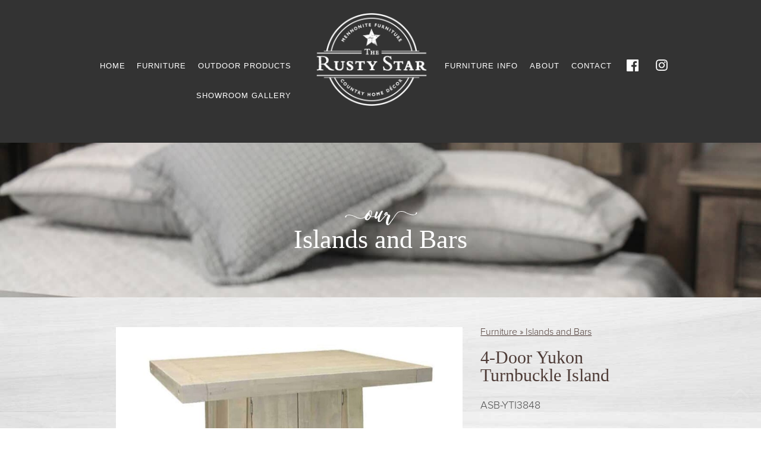

--- FILE ---
content_type: text/html; charset=UTF-8
request_url: https://therustystar.ca/product/4-door-yukon-island/
body_size: 9846
content:
<!DOCTYPE html>
<html lang="en-CA" class="no-js">
<head>
	<meta charset="UTF-8">
	<meta name="viewport" content="width=device-width, initial-scale=1.0">

	<title>4-Door Yukon Turnbuckle Island - The Rusty Star</title>

	<script src="https://use.typekit.net/xvx7arr.js"></script>
	<script>try{Typekit.load({ async: true });}catch(e){}</script>

	<!--[if lt IE 9]>
	<script src="https://therustystar.ca/wp-content/themes/inno/js/html5.js"></script>
	<![endif]-->
<!--    <script src="https://cdnjs.cloudflare.com/ajax/libs/jquery.isotope/3.0.6/isotope.pkgd.js"></script>-->
<!--    <script src="https://unpkg.com/infinite-scroll@3/dist/infinite-scroll.pkgd.min.js"></script>-->


    <!--[if gte IE 9]>
	<style type="text/css">
		.gradient { filter: none; }
	</style>
	<![endif]-->

	<link rel="apple-touch-icon" sizes="57x57" href="/apple-touch-icon-57x57.png">
	<link rel="apple-touch-icon" sizes="60x60" href="/apple-touch-icon-60x60.png">
	<link rel="apple-touch-icon" sizes="72x72" href="/apple-touch-icon-72x72.png">
	<link rel="apple-touch-icon" sizes="76x76" href="/apple-touch-icon-76x76.png">
	<link rel="apple-touch-icon" sizes="114x114" href="/apple-touch-icon-114x114.png">
	<link rel="apple-touch-icon" sizes="120x120" href="/apple-touch-icon-120x120.png">
	<link rel="apple-touch-icon" sizes="144x144" href="/apple-touch-icon-144x144.png">
	<link rel="apple-touch-icon" sizes="152x152" href="/apple-touch-icon-152x152.png">
	<link rel="apple-touch-icon" sizes="180x180" href="/apple-touch-icon-180x180.png">
	<link rel="icon" type="image/png" href="https://therustystar.ca/wp-content/themes/inno/images/2019/star-favicon.png" sizes="32x32">
	<link rel="icon" type="image/png" href="./android-chrome-192x192.png" sizes="192x192">
	<link rel="icon" type="image/png" href="https://therustystar.ca/wp-content/themes/inno/images/2019/star-favicon.png" sizes="96x96">
	<link rel="icon" type="image/png" href="https://therustystar.ca/wp-content/themes/inno/images/2019/star-favicon.png" sizes="16x16">
	<link rel="manifest" href="/manifest.json">
	<link rel="mask-icon" href="/safari-pinned-tab.svg" color="#5bbad5">
	<meta name="msapplication-TileColor" content="#da532c">
	<meta name="msapplication-TileImage" content="/mstile-144x144.png">
	<meta name="theme-color" content="#ffffff">

	<link rel="stylesheet" href="https://therustystar.ca/wp-content/themes/inno/style.css">

	
	<meta name='robots' content='index, follow, max-image-preview:large, max-snippet:-1, max-video-preview:-1' />

	<!-- This site is optimized with the Yoast SEO plugin v22.7 - https://yoast.com/wordpress/plugins/seo/ -->
	<link rel="canonical" href="https://therustystar.ca/product/4-door-yukon-island/" />
	<meta property="og:locale" content="en_US" />
	<meta property="og:type" content="article" />
	<meta property="og:title" content="4-Door Yukon Turnbuckle Island - The Rusty Star" />
	<meta property="og:url" content="https://therustystar.ca/product/4-door-yukon-island/" />
	<meta property="og:site_name" content="The Rusty Star" />
	<meta property="article:publisher" content="https://www.facebook.com/TheRustyStar/" />
	<meta property="article:modified_time" content="2024-04-12T15:23:23+00:00" />
	<meta name="twitter:card" content="summary_large_image" />
	<script type="application/ld+json" class="yoast-schema-graph">{"@context":"https://schema.org","@graph":[{"@type":"WebPage","@id":"https://therustystar.ca/product/4-door-yukon-island/","url":"https://therustystar.ca/product/4-door-yukon-island/","name":"4-Door Yukon Turnbuckle Island - The Rusty Star","isPartOf":{"@id":"https://therustystar.ca/#website"},"datePublished":"2024-04-12T15:18:12+00:00","dateModified":"2024-04-12T15:23:23+00:00","breadcrumb":{"@id":"https://therustystar.ca/product/4-door-yukon-island/#breadcrumb"},"inLanguage":"en-CA","potentialAction":[{"@type":"ReadAction","target":["https://therustystar.ca/product/4-door-yukon-island/"]}]},{"@type":"BreadcrumbList","@id":"https://therustystar.ca/product/4-door-yukon-island/#breadcrumb","itemListElement":[{"@type":"ListItem","position":1,"name":"Home","item":"https://therustystar.ca/"},{"@type":"ListItem","position":2,"name":"Products","item":"https://therustystar.ca/product/"},{"@type":"ListItem","position":3,"name":"4-Door Yukon Turnbuckle Island"}]},{"@type":"WebSite","@id":"https://therustystar.ca/#website","url":"https://therustystar.ca/","name":"The Rusty Star","description":"","publisher":{"@id":"https://therustystar.ca/#organization"},"potentialAction":[{"@type":"SearchAction","target":{"@type":"EntryPoint","urlTemplate":"https://therustystar.ca/?s={search_term_string}"},"query-input":"required name=search_term_string"}],"inLanguage":"en-CA"},{"@type":"Organization","@id":"https://therustystar.ca/#organization","name":"The Rusty Star","url":"https://therustystar.ca/","logo":{"@type":"ImageObject","inLanguage":"en-CA","@id":"https://therustystar.ca/#/schema/logo/image/","url":"https://therustystar.ca/wp-content/uploads/2015/10/logo-w-text-2x.png","contentUrl":"https://therustystar.ca/wp-content/uploads/2015/10/logo-w-text-2x.png","width":310,"height":466,"caption":"The Rusty Star"},"image":{"@id":"https://therustystar.ca/#/schema/logo/image/"},"sameAs":["https://www.facebook.com/TheRustyStar/"]}]}</script>
	<!-- / Yoast SEO plugin. -->


<script type="text/javascript">
/* <![CDATA[ */
window._wpemojiSettings = {"baseUrl":"https:\/\/s.w.org\/images\/core\/emoji\/15.0.3\/72x72\/","ext":".png","svgUrl":"https:\/\/s.w.org\/images\/core\/emoji\/15.0.3\/svg\/","svgExt":".svg","source":{"concatemoji":"https:\/\/therustystar.ca\/wp-includes\/js\/wp-emoji-release.min.js?ver=136d66a0d5db982b618cbdd32d7e7eaf"}};
/*! This file is auto-generated */
!function(i,n){var o,s,e;function c(e){try{var t={supportTests:e,timestamp:(new Date).valueOf()};sessionStorage.setItem(o,JSON.stringify(t))}catch(e){}}function p(e,t,n){e.clearRect(0,0,e.canvas.width,e.canvas.height),e.fillText(t,0,0);var t=new Uint32Array(e.getImageData(0,0,e.canvas.width,e.canvas.height).data),r=(e.clearRect(0,0,e.canvas.width,e.canvas.height),e.fillText(n,0,0),new Uint32Array(e.getImageData(0,0,e.canvas.width,e.canvas.height).data));return t.every(function(e,t){return e===r[t]})}function u(e,t,n){switch(t){case"flag":return n(e,"\ud83c\udff3\ufe0f\u200d\u26a7\ufe0f","\ud83c\udff3\ufe0f\u200b\u26a7\ufe0f")?!1:!n(e,"\ud83c\uddfa\ud83c\uddf3","\ud83c\uddfa\u200b\ud83c\uddf3")&&!n(e,"\ud83c\udff4\udb40\udc67\udb40\udc62\udb40\udc65\udb40\udc6e\udb40\udc67\udb40\udc7f","\ud83c\udff4\u200b\udb40\udc67\u200b\udb40\udc62\u200b\udb40\udc65\u200b\udb40\udc6e\u200b\udb40\udc67\u200b\udb40\udc7f");case"emoji":return!n(e,"\ud83d\udc26\u200d\u2b1b","\ud83d\udc26\u200b\u2b1b")}return!1}function f(e,t,n){var r="undefined"!=typeof WorkerGlobalScope&&self instanceof WorkerGlobalScope?new OffscreenCanvas(300,150):i.createElement("canvas"),a=r.getContext("2d",{willReadFrequently:!0}),o=(a.textBaseline="top",a.font="600 32px Arial",{});return e.forEach(function(e){o[e]=t(a,e,n)}),o}function t(e){var t=i.createElement("script");t.src=e,t.defer=!0,i.head.appendChild(t)}"undefined"!=typeof Promise&&(o="wpEmojiSettingsSupports",s=["flag","emoji"],n.supports={everything:!0,everythingExceptFlag:!0},e=new Promise(function(e){i.addEventListener("DOMContentLoaded",e,{once:!0})}),new Promise(function(t){var n=function(){try{var e=JSON.parse(sessionStorage.getItem(o));if("object"==typeof e&&"number"==typeof e.timestamp&&(new Date).valueOf()<e.timestamp+604800&&"object"==typeof e.supportTests)return e.supportTests}catch(e){}return null}();if(!n){if("undefined"!=typeof Worker&&"undefined"!=typeof OffscreenCanvas&&"undefined"!=typeof URL&&URL.createObjectURL&&"undefined"!=typeof Blob)try{var e="postMessage("+f.toString()+"("+[JSON.stringify(s),u.toString(),p.toString()].join(",")+"));",r=new Blob([e],{type:"text/javascript"}),a=new Worker(URL.createObjectURL(r),{name:"wpTestEmojiSupports"});return void(a.onmessage=function(e){c(n=e.data),a.terminate(),t(n)})}catch(e){}c(n=f(s,u,p))}t(n)}).then(function(e){for(var t in e)n.supports[t]=e[t],n.supports.everything=n.supports.everything&&n.supports[t],"flag"!==t&&(n.supports.everythingExceptFlag=n.supports.everythingExceptFlag&&n.supports[t]);n.supports.everythingExceptFlag=n.supports.everythingExceptFlag&&!n.supports.flag,n.DOMReady=!1,n.readyCallback=function(){n.DOMReady=!0}}).then(function(){return e}).then(function(){var e;n.supports.everything||(n.readyCallback(),(e=n.source||{}).concatemoji?t(e.concatemoji):e.wpemoji&&e.twemoji&&(t(e.twemoji),t(e.wpemoji)))}))}((window,document),window._wpemojiSettings);
/* ]]> */
</script>
<style id='wp-emoji-styles-inline-css' type='text/css'>

	img.wp-smiley, img.emoji {
		display: inline !important;
		border: none !important;
		box-shadow: none !important;
		height: 1em !important;
		width: 1em !important;
		margin: 0 0.07em !important;
		vertical-align: -0.1em !important;
		background: none !important;
		padding: 0 !important;
	}
</style>
<link rel='stylesheet' id='wp-block-library-css' href='https://therustystar.ca/wp-includes/css/dist/block-library/style.min.css?ver=136d66a0d5db982b618cbdd32d7e7eaf' type='text/css' media='all' />
<style id='classic-theme-styles-inline-css' type='text/css'>
/*! This file is auto-generated */
.wp-block-button__link{color:#fff;background-color:#32373c;border-radius:9999px;box-shadow:none;text-decoration:none;padding:calc(.667em + 2px) calc(1.333em + 2px);font-size:1.125em}.wp-block-file__button{background:#32373c;color:#fff;text-decoration:none}
</style>
<style id='global-styles-inline-css' type='text/css'>
body{--wp--preset--color--black: #000000;--wp--preset--color--cyan-bluish-gray: #abb8c3;--wp--preset--color--white: #ffffff;--wp--preset--color--pale-pink: #f78da7;--wp--preset--color--vivid-red: #cf2e2e;--wp--preset--color--luminous-vivid-orange: #ff6900;--wp--preset--color--luminous-vivid-amber: #fcb900;--wp--preset--color--light-green-cyan: #7bdcb5;--wp--preset--color--vivid-green-cyan: #00d084;--wp--preset--color--pale-cyan-blue: #8ed1fc;--wp--preset--color--vivid-cyan-blue: #0693e3;--wp--preset--color--vivid-purple: #9b51e0;--wp--preset--gradient--vivid-cyan-blue-to-vivid-purple: linear-gradient(135deg,rgba(6,147,227,1) 0%,rgb(155,81,224) 100%);--wp--preset--gradient--light-green-cyan-to-vivid-green-cyan: linear-gradient(135deg,rgb(122,220,180) 0%,rgb(0,208,130) 100%);--wp--preset--gradient--luminous-vivid-amber-to-luminous-vivid-orange: linear-gradient(135deg,rgba(252,185,0,1) 0%,rgba(255,105,0,1) 100%);--wp--preset--gradient--luminous-vivid-orange-to-vivid-red: linear-gradient(135deg,rgba(255,105,0,1) 0%,rgb(207,46,46) 100%);--wp--preset--gradient--very-light-gray-to-cyan-bluish-gray: linear-gradient(135deg,rgb(238,238,238) 0%,rgb(169,184,195) 100%);--wp--preset--gradient--cool-to-warm-spectrum: linear-gradient(135deg,rgb(74,234,220) 0%,rgb(151,120,209) 20%,rgb(207,42,186) 40%,rgb(238,44,130) 60%,rgb(251,105,98) 80%,rgb(254,248,76) 100%);--wp--preset--gradient--blush-light-purple: linear-gradient(135deg,rgb(255,206,236) 0%,rgb(152,150,240) 100%);--wp--preset--gradient--blush-bordeaux: linear-gradient(135deg,rgb(254,205,165) 0%,rgb(254,45,45) 50%,rgb(107,0,62) 100%);--wp--preset--gradient--luminous-dusk: linear-gradient(135deg,rgb(255,203,112) 0%,rgb(199,81,192) 50%,rgb(65,88,208) 100%);--wp--preset--gradient--pale-ocean: linear-gradient(135deg,rgb(255,245,203) 0%,rgb(182,227,212) 50%,rgb(51,167,181) 100%);--wp--preset--gradient--electric-grass: linear-gradient(135deg,rgb(202,248,128) 0%,rgb(113,206,126) 100%);--wp--preset--gradient--midnight: linear-gradient(135deg,rgb(2,3,129) 0%,rgb(40,116,252) 100%);--wp--preset--font-size--small: 13px;--wp--preset--font-size--medium: 20px;--wp--preset--font-size--large: 36px;--wp--preset--font-size--x-large: 42px;--wp--preset--spacing--20: 0.44rem;--wp--preset--spacing--30: 0.67rem;--wp--preset--spacing--40: 1rem;--wp--preset--spacing--50: 1.5rem;--wp--preset--spacing--60: 2.25rem;--wp--preset--spacing--70: 3.38rem;--wp--preset--spacing--80: 5.06rem;--wp--preset--shadow--natural: 6px 6px 9px rgba(0, 0, 0, 0.2);--wp--preset--shadow--deep: 12px 12px 50px rgba(0, 0, 0, 0.4);--wp--preset--shadow--sharp: 6px 6px 0px rgba(0, 0, 0, 0.2);--wp--preset--shadow--outlined: 6px 6px 0px -3px rgba(255, 255, 255, 1), 6px 6px rgba(0, 0, 0, 1);--wp--preset--shadow--crisp: 6px 6px 0px rgba(0, 0, 0, 1);}:where(.is-layout-flex){gap: 0.5em;}:where(.is-layout-grid){gap: 0.5em;}body .is-layout-flex{display: flex;}body .is-layout-flex{flex-wrap: wrap;align-items: center;}body .is-layout-flex > *{margin: 0;}body .is-layout-grid{display: grid;}body .is-layout-grid > *{margin: 0;}:where(.wp-block-columns.is-layout-flex){gap: 2em;}:where(.wp-block-columns.is-layout-grid){gap: 2em;}:where(.wp-block-post-template.is-layout-flex){gap: 1.25em;}:where(.wp-block-post-template.is-layout-grid){gap: 1.25em;}.has-black-color{color: var(--wp--preset--color--black) !important;}.has-cyan-bluish-gray-color{color: var(--wp--preset--color--cyan-bluish-gray) !important;}.has-white-color{color: var(--wp--preset--color--white) !important;}.has-pale-pink-color{color: var(--wp--preset--color--pale-pink) !important;}.has-vivid-red-color{color: var(--wp--preset--color--vivid-red) !important;}.has-luminous-vivid-orange-color{color: var(--wp--preset--color--luminous-vivid-orange) !important;}.has-luminous-vivid-amber-color{color: var(--wp--preset--color--luminous-vivid-amber) !important;}.has-light-green-cyan-color{color: var(--wp--preset--color--light-green-cyan) !important;}.has-vivid-green-cyan-color{color: var(--wp--preset--color--vivid-green-cyan) !important;}.has-pale-cyan-blue-color{color: var(--wp--preset--color--pale-cyan-blue) !important;}.has-vivid-cyan-blue-color{color: var(--wp--preset--color--vivid-cyan-blue) !important;}.has-vivid-purple-color{color: var(--wp--preset--color--vivid-purple) !important;}.has-black-background-color{background-color: var(--wp--preset--color--black) !important;}.has-cyan-bluish-gray-background-color{background-color: var(--wp--preset--color--cyan-bluish-gray) !important;}.has-white-background-color{background-color: var(--wp--preset--color--white) !important;}.has-pale-pink-background-color{background-color: var(--wp--preset--color--pale-pink) !important;}.has-vivid-red-background-color{background-color: var(--wp--preset--color--vivid-red) !important;}.has-luminous-vivid-orange-background-color{background-color: var(--wp--preset--color--luminous-vivid-orange) !important;}.has-luminous-vivid-amber-background-color{background-color: var(--wp--preset--color--luminous-vivid-amber) !important;}.has-light-green-cyan-background-color{background-color: var(--wp--preset--color--light-green-cyan) !important;}.has-vivid-green-cyan-background-color{background-color: var(--wp--preset--color--vivid-green-cyan) !important;}.has-pale-cyan-blue-background-color{background-color: var(--wp--preset--color--pale-cyan-blue) !important;}.has-vivid-cyan-blue-background-color{background-color: var(--wp--preset--color--vivid-cyan-blue) !important;}.has-vivid-purple-background-color{background-color: var(--wp--preset--color--vivid-purple) !important;}.has-black-border-color{border-color: var(--wp--preset--color--black) !important;}.has-cyan-bluish-gray-border-color{border-color: var(--wp--preset--color--cyan-bluish-gray) !important;}.has-white-border-color{border-color: var(--wp--preset--color--white) !important;}.has-pale-pink-border-color{border-color: var(--wp--preset--color--pale-pink) !important;}.has-vivid-red-border-color{border-color: var(--wp--preset--color--vivid-red) !important;}.has-luminous-vivid-orange-border-color{border-color: var(--wp--preset--color--luminous-vivid-orange) !important;}.has-luminous-vivid-amber-border-color{border-color: var(--wp--preset--color--luminous-vivid-amber) !important;}.has-light-green-cyan-border-color{border-color: var(--wp--preset--color--light-green-cyan) !important;}.has-vivid-green-cyan-border-color{border-color: var(--wp--preset--color--vivid-green-cyan) !important;}.has-pale-cyan-blue-border-color{border-color: var(--wp--preset--color--pale-cyan-blue) !important;}.has-vivid-cyan-blue-border-color{border-color: var(--wp--preset--color--vivid-cyan-blue) !important;}.has-vivid-purple-border-color{border-color: var(--wp--preset--color--vivid-purple) !important;}.has-vivid-cyan-blue-to-vivid-purple-gradient-background{background: var(--wp--preset--gradient--vivid-cyan-blue-to-vivid-purple) !important;}.has-light-green-cyan-to-vivid-green-cyan-gradient-background{background: var(--wp--preset--gradient--light-green-cyan-to-vivid-green-cyan) !important;}.has-luminous-vivid-amber-to-luminous-vivid-orange-gradient-background{background: var(--wp--preset--gradient--luminous-vivid-amber-to-luminous-vivid-orange) !important;}.has-luminous-vivid-orange-to-vivid-red-gradient-background{background: var(--wp--preset--gradient--luminous-vivid-orange-to-vivid-red) !important;}.has-very-light-gray-to-cyan-bluish-gray-gradient-background{background: var(--wp--preset--gradient--very-light-gray-to-cyan-bluish-gray) !important;}.has-cool-to-warm-spectrum-gradient-background{background: var(--wp--preset--gradient--cool-to-warm-spectrum) !important;}.has-blush-light-purple-gradient-background{background: var(--wp--preset--gradient--blush-light-purple) !important;}.has-blush-bordeaux-gradient-background{background: var(--wp--preset--gradient--blush-bordeaux) !important;}.has-luminous-dusk-gradient-background{background: var(--wp--preset--gradient--luminous-dusk) !important;}.has-pale-ocean-gradient-background{background: var(--wp--preset--gradient--pale-ocean) !important;}.has-electric-grass-gradient-background{background: var(--wp--preset--gradient--electric-grass) !important;}.has-midnight-gradient-background{background: var(--wp--preset--gradient--midnight) !important;}.has-small-font-size{font-size: var(--wp--preset--font-size--small) !important;}.has-medium-font-size{font-size: var(--wp--preset--font-size--medium) !important;}.has-large-font-size{font-size: var(--wp--preset--font-size--large) !important;}.has-x-large-font-size{font-size: var(--wp--preset--font-size--x-large) !important;}
.wp-block-navigation a:where(:not(.wp-element-button)){color: inherit;}
:where(.wp-block-post-template.is-layout-flex){gap: 1.25em;}:where(.wp-block-post-template.is-layout-grid){gap: 1.25em;}
:where(.wp-block-columns.is-layout-flex){gap: 2em;}:where(.wp-block-columns.is-layout-grid){gap: 2em;}
.wp-block-pullquote{font-size: 1.5em;line-height: 1.6;}
</style>
<link rel='stylesheet' id='foobox-free-min-css' href='https://therustystar.ca/wp-content/plugins/foobox-image-lightbox/free/css/foobox.free.min.css?ver=2.7.27' type='text/css' media='all' />
<script type="text/javascript" src="https://therustystar.ca/wp-includes/js/jquery/jquery.min.js?ver=3.7.1" id="jquery-core-js"></script>
<script type="text/javascript" src="https://therustystar.ca/wp-includes/js/jquery/jquery-migrate.min.js?ver=3.4.1" id="jquery-migrate-js"></script>
<script type="text/javascript" id="foobox-free-min-js-before">
/* <![CDATA[ */
/* Run FooBox FREE (v2.7.27) */
var FOOBOX = window.FOOBOX = {
	ready: true,
	disableOthers: false,
	o: {wordpress: { enabled: true }, countMessage:'image %index of %total', captions: { dataTitle: ["captionTitle","title"], dataDesc: ["captionDesc","description"] }, excludes:'.fbx-link,.nofoobox,.nolightbox,a[href*="pinterest.com/pin/create/button/"]', affiliate : { enabled: false }},
	selectors: [
		".gallery", ".wp-block-gallery", ".wp-caption", ".wp-block-image", "a:has(img[class*=wp-image-])", ".foobox"
	],
	pre: function( $ ){
		// Custom JavaScript (Pre)
		
	},
	post: function( $ ){
		// Custom JavaScript (Post)
		
		// Custom Captions Code
		
	},
	custom: function( $ ){
		// Custom Extra JS
		
	}
};
/* ]]> */
</script>
<script type="text/javascript" src="https://therustystar.ca/wp-content/plugins/foobox-image-lightbox/free/js/foobox.free.min.js?ver=2.7.27" id="foobox-free-min-js"></script>
<link rel="https://api.w.org/" href="https://therustystar.ca/wp-json/" /><link rel="EditURI" type="application/rsd+xml" title="RSD" href="https://therustystar.ca/xmlrpc.php?rsd" />

<link rel='shortlink' href='https://therustystar.ca/?p=6262' />
<link rel="alternate" type="application/json+oembed" href="https://therustystar.ca/wp-json/oembed/1.0/embed?url=https%3A%2F%2Ftherustystar.ca%2Fproduct%2F4-door-yukon-island%2F" />
<link rel="alternate" type="text/xml+oembed" href="https://therustystar.ca/wp-json/oembed/1.0/embed?url=https%3A%2F%2Ftherustystar.ca%2Fproduct%2F4-door-yukon-island%2F&#038;format=xml" />
<script type="text/javascript">
(function(url){
	if(/(?:Chrome\/26\.0\.1410\.63 Safari\/537\.31|WordfenceTestMonBot)/.test(navigator.userAgent)){ return; }
	var addEvent = function(evt, handler) {
		if (window.addEventListener) {
			document.addEventListener(evt, handler, false);
		} else if (window.attachEvent) {
			document.attachEvent('on' + evt, handler);
		}
	};
	var removeEvent = function(evt, handler) {
		if (window.removeEventListener) {
			document.removeEventListener(evt, handler, false);
		} else if (window.detachEvent) {
			document.detachEvent('on' + evt, handler);
		}
	};
	var evts = 'contextmenu dblclick drag dragend dragenter dragleave dragover dragstart drop keydown keypress keyup mousedown mousemove mouseout mouseover mouseup mousewheel scroll'.split(' ');
	var logHuman = function() {
		if (window.wfLogHumanRan) { return; }
		window.wfLogHumanRan = true;
		var wfscr = document.createElement('script');
		wfscr.type = 'text/javascript';
		wfscr.async = true;
		wfscr.src = url + '&r=' + Math.random();
		(document.getElementsByTagName('head')[0]||document.getElementsByTagName('body')[0]).appendChild(wfscr);
		for (var i = 0; i < evts.length; i++) {
			removeEvent(evts[i], logHuman);
		}
	};
	for (var i = 0; i < evts.length; i++) {
		addEvent(evts[i], logHuman);
	}
})('//therustystar.ca/?wordfence_lh=1&hid=B1C51243A730B77DCEFEB00DE39586E4');
</script></head>
<body class="product-template-default single single-product postid-6262">

	<header id="header">
		<div class="width-wrap">
			<div class="grid">
				<div class="content">
                    <div class="row">
                        <div class="col sm-2_5 header-menu-part">
                            <nav class="mega-menu">
                                <ul>
                                    <li><a href="https://therustystar.ca">Home</a></li>
                                                                                                                                                                                            <li class="has-submenu SubmenuMega SubmenuFullwidth"><a href="#">Furniture</a>

                                            <ul class="submenu-item">
                                                <li>
                                                    <ul>
                                                                                                                
                                                            <li><a href="https://therustystar.ca/products/handcrafted-furniture/bedroom">Bedroom</a></li>
                                                        
                                                            <li><a href="https://therustystar.ca/products/handcrafted-furniture/chairs-and-benches">Chairs &amp; Benches</a></li>
                                                        
                                                            <li><a href="https://therustystar.ca/products/handcrafted-furniture/childrens-furniture">Children's Furniture</a></li>
                                                        
                                                            <li><a href="https://therustystar.ca/products/handcrafted-furniture/coffee-end-tables">Coffee and End Tables</a></li>
                                                        
                                                            <li><a href="https://therustystar.ca/products/handcrafted-furniture/dining">Dining</a></li>
                                                        
                                                            <li><a href="https://therustystar.ca/products/handcrafted-furniture/home-office">Home Office</a></li>
                                                        
                                                            <li><a href="https://therustystar.ca/products/handcrafted-furniture/entertainment-units">Entertainment Units</a></li>
                                                        
                                                            <li><a href="https://therustystar.ca/products/handcrafted-furniture/islands-bars">Islands &amp; Bars</a></li>
                                                        
                                                            <li><a href="https://therustystar.ca/products/handcrafted-furniture/miscellaneous">Miscellaneous</a></li>
                                                        
                                                            <li><a href="https://therustystar.ca/products/handcrafted-furniture/sideboards-hutches">Sideboards &amp; Hutches</a></li>
                                                                                                            </ul>
                                                </li>

                                                <li>
                                                    <div class="image-section img-sec1">

                                                    </div>
                                                </li>

                                                <li>
                                                    <div class="image-section img-sec2">

                                                    </div>
                                                </li>

                                            </ul>

                                        </li>
                                                                                                                    <li class="has-submenu SubmenuMega SubmenuFullwidth"><a href="#">Outdoor Products</a>

                                            <ul class="submenu-item">
                                                <li>
                                                    <ul>
                                                                                                                
                                                            <li><a href="https://therustystar.ca/products/outdoor-products/outdoor-cr-plastic-products">View All C.R. Plastic Products</a></li>
                                                        
                                                            <li><a href="https://therustystar.ca/products/outdoor-products/cr-plastic-products-chairs">C.R. Plastic Products — Chairs</a></li>
                                                        
                                                            <li><a href="https://therustystar.ca/products/outdoor-products/cr-plastic-products-benches-loungers">C.R. Plastic Products — Benches &amp; Loungers</a></li>
                                                        
                                                            <li><a href="https://therustystar.ca/products/outdoor-products/cr-plastic-products-deep-seating">C.R. Plastic Products — Deep Seating</a></li>
                                                        
                                                            <li><a href="https://therustystar.ca/products/outdoor-products/cr-plastic-products-dining-sets">C.R. Plastic Products — Dining</a></li>
                                                        
                                                            <li><a href="https://therustystar.ca/products/outdoor-products/cr-plastic-products-footstools">C.R. Plastic Products — Footstools</a></li>
                                                        
                                                            <li><a href="https://therustystar.ca/products/outdoor-products/cr-plastic-products-pub-and-counter">C.R. Plastic Products — Pub &amp; Counter</a></li>
                                                        
                                                            <li><a href="https://therustystar.ca/products/outdoor-products/cr-plastic-products-side-tables">C.R. Plastic Products — Side Tables</a></li>
                                                        
                                                            <li><a href="https://therustystar.ca/products/outdoor-products/cr-plastic-products-fire-tables">C.R. Plastic Products — Fire Tables</a></li>
                                                        
                                                            <li><a href="https://therustystar.ca/products/outdoor-products/outdoor-cedar-furniture">Cedar Furniture</a></li>
                                                        
                                                            <li><a href="https://therustystar.ca/products/outdoor-products/fire-pits">Fire Pits</a></li>
                                                                                                            </ul>
                                                </li>

                                                <li>
                                                    <div class="image-section img-sec1">

                                                    </div>
                                                </li>

                                                <li>
                                                    <div class="image-section img-sec2">

                                                    </div>
                                                </li>

                                            </ul>

                                        </li>
                                                                                                                    <li class="has-submenu SubmenuMega SubmenuFullwidth"><a href="#">Showroom Gallery</a>

                                            <ul class="submenu-item">
                                                <li>
                                                    <ul>
                                                                                                                
                                                            <li><a href="https://therustystar.ca/products/showroom-gallery/bedroom">Bedroom</a></li>
                                                        
                                                            <li><a href="https://therustystar.ca/products/showroom-gallery/chairs-and-benches">Chairs &amp; Benches</a></li>
                                                        
                                                            <li><a href="https://therustystar.ca/products/showroom-gallery/childrens-furniture">Children's Furniture</a></li>
                                                        
                                                            <li><a href="https://therustystar.ca/products/showroom-gallery/coffee-end-tables">Coffee and End Tables</a></li>
                                                        
                                                            <li><a href="https://therustystar.ca/products/showroom-gallery/dining">Dining</a></li>
                                                        
                                                            <li><a href="https://therustystar.ca/products/showroom-gallery/entertainment-units">Entertainment Units</a></li>
                                                        
                                                            <li><a href="https://therustystar.ca/products/showroom-gallery/islands-bars">Islands &amp; Bars</a></li>
                                                        
                                                            <li><a href="https://therustystar.ca/products/showroom-gallery/rustic-pine-accents">Rustic Pine Accents</a></li>
                                                                                                            </ul>
                                                </li>

                                                <li>
                                                    <div class="image-section img-sec1">

                                                    </div>
                                                </li>

                                                <li>
                                                    <div class="image-section img-sec2">

                                                    </div>
                                                </li>

                                            </ul>

                                        </li>
                                                                    </ul>
                            </nav>
                        </div>

                        <div class="col sm-1_6 center-div">
                            <div>
                                <a id="1logo" style="display: none;" href="https://therustystar.ca" alt="Click to go to the Rusty Star home page"><img src="https://therustystar.ca/wp-content/themes/inno/images/logo-w-text.png" srcset="https://therustystar.ca/wp-content/themes/inno/images/logo-w-text.png 1x, https://therustystar.ca/wp-content/themes/inno/images/logo-w-text-2x.png 2x" alt="The Rusty Star logo" /></a>
<!--                                <a id="2logo" class="logo" href="--><!--" alt="Click to go to the Rusty Star home page">--><!--</a>-->
                                <a id="logo " class="logo" href="https://therustystar.ca" alt="Click to go to the Rusty Star home page"><img src="https://therustystar.ca/wp-content/themes/inno/images/2019/round-logo-white-2x.png" class="header-logo"></a>
<!--                                <a id="logo" class="logo" href="--><!--" alt="Click to go to the Rusty Star home page">--><!--</a>-->
                            </div>

                        </div>

                        <div class="col sm-2_5 header-menu-part">
                            <nav class="mega-menu ">
                                <ul class="right-part">		
									
                                    <li><a href="https://therustystar.ca/furniture-info">Furniture Info</a></li>
                                    <li><a href="https://therustystar.ca/about">About</a></li>
                                    <li><a href="https://therustystar.ca/contact">Contact</a></li>
                                    <li style="display: inline-flex;">
                                        <a href="https://www.facebook.com/TheRustyStar/" target="_blank" class="fb-logo w-button"></a>
                                        <a href="https://www.instagram.com/therustystarinc/" target="_blank" class="ig-logo w-button"></a>
                                    </li>
                                    <!--<li>

                                    </li>-->
                                </ul>
                            </nav>
                        </div>
                    </div>

                    
                    <nav id='rusty-mobile-nav'></nav>

                    <nav class="slick-js-rusty-menu" style="display: none">
                        <ul id="slick-js-rusty-menu">
                            <li><a href="https://therustystar.ca">Home</a></li>
                                                                                            <li class="has-submenu SubmenuMega SubmenuFullwidth"><a href="#">Furniture</a>

                                    <ul class="submenu-item">

                                                                                    <li><a href="https://therustystar.ca/products/handcrafted-furniture/bedroom">Bedroom</a></li>
                                                                                    <li><a href="https://therustystar.ca/products/handcrafted-furniture/chairs-and-benches">Chairs &amp; Benches</a></li>
                                                                                    <li><a href="https://therustystar.ca/products/handcrafted-furniture/childrens-furniture">Children's Furniture</a></li>
                                                                                    <li><a href="https://therustystar.ca/products/handcrafted-furniture/coffee-end-tables">Coffee and End Tables</a></li>
                                                                                    <li><a href="https://therustystar.ca/products/handcrafted-furniture/dining">Dining</a></li>
                                                                                    <li><a href="https://therustystar.ca/products/handcrafted-furniture/home-office">Home Office</a></li>
                                                                                    <li><a href="https://therustystar.ca/products/handcrafted-furniture/entertainment-units">Entertainment Units</a></li>
                                                                                    <li><a href="https://therustystar.ca/products/handcrafted-furniture/islands-bars">Islands &amp; Bars</a></li>
                                                                                    <li><a href="https://therustystar.ca/products/handcrafted-furniture/miscellaneous">Miscellaneous</a></li>
                                                                                    <li><a href="https://therustystar.ca/products/handcrafted-furniture/sideboards-hutches">Sideboards &amp; Hutches</a></li>
                                        
                                    </ul>

                                </li>
                                                                                            <li class="has-submenu SubmenuMega SubmenuFullwidth"><a href="#">Outdoor Products</a>

                                    <ul class="submenu-item">

                                                                                    <li><a href="https://therustystar.ca/products/outdoor-products/outdoor-cr-plastic-products">View All C.R. Plastic Products</a></li>
                                                                                    <li><a href="https://therustystar.ca/products/outdoor-products/cr-plastic-products-chairs">C.R. Plastic Products — Chairs</a></li>
                                                                                    <li><a href="https://therustystar.ca/products/outdoor-products/cr-plastic-products-benches-loungers">C.R. Plastic Products — Benches &amp; Loungers</a></li>
                                                                                    <li><a href="https://therustystar.ca/products/outdoor-products/cr-plastic-products-deep-seating">C.R. Plastic Products — Deep Seating</a></li>
                                                                                    <li><a href="https://therustystar.ca/products/outdoor-products/cr-plastic-products-dining-sets">C.R. Plastic Products — Dining</a></li>
                                                                                    <li><a href="https://therustystar.ca/products/outdoor-products/cr-plastic-products-footstools">C.R. Plastic Products — Footstools</a></li>
                                                                                    <li><a href="https://therustystar.ca/products/outdoor-products/cr-plastic-products-pub-and-counter">C.R. Plastic Products — Pub &amp; Counter</a></li>
                                                                                    <li><a href="https://therustystar.ca/products/outdoor-products/cr-plastic-products-side-tables">C.R. Plastic Products — Side Tables</a></li>
                                                                                    <li><a href="https://therustystar.ca/products/outdoor-products/cr-plastic-products-fire-tables">C.R. Plastic Products — Fire Tables</a></li>
                                                                                    <li><a href="https://therustystar.ca/products/outdoor-products/outdoor-cedar-furniture">Cedar Furniture</a></li>
                                                                                    <li><a href="https://therustystar.ca/products/outdoor-products/fire-pits">Fire Pits</a></li>
                                        
                                    </ul>

                                </li>
                                                                                            <li class="has-submenu SubmenuMega SubmenuFullwidth"><a href="#">Showroom Gallery</a>

                                    <ul class="submenu-item">

                                                                                    <li><a href="https://therustystar.ca/products/showroom-gallery/bedroom">Bedroom</a></li>
                                                                                    <li><a href="https://therustystar.ca/products/showroom-gallery/chairs-and-benches">Chairs &amp; Benches</a></li>
                                                                                    <li><a href="https://therustystar.ca/products/showroom-gallery/childrens-furniture">Children's Furniture</a></li>
                                                                                    <li><a href="https://therustystar.ca/products/showroom-gallery/coffee-end-tables">Coffee and End Tables</a></li>
                                                                                    <li><a href="https://therustystar.ca/products/showroom-gallery/dining">Dining</a></li>
                                                                                    <li><a href="https://therustystar.ca/products/showroom-gallery/entertainment-units">Entertainment Units</a></li>
                                                                                    <li><a href="https://therustystar.ca/products/showroom-gallery/islands-bars">Islands &amp; Bars</a></li>
                                                                                    <li><a href="https://therustystar.ca/products/showroom-gallery/rustic-pine-accents">Rustic Pine Accents</a></li>
                                        
                                    </ul>

                                </li>
                                                        <li><a href="https://therustystar.ca/furniture-info">Furniture Info</a></li>
                            <li><a href="https://therustystar.ca/about">About</a></li>
                            <li><a href="https://therustystar.ca/contact">Contact</a></li>

                        </ul>
                    </nav>

				</div>
			</div>
		</div>
	</header>
	<header class="page">
			<div class="text-overlay">
		<img src="https://therustystar.ca/wp-content/themes/inno/images/script-our.png" srcset="https://therustystar.ca/wp-content/themes/inno/images/script-our.png 1x, https://therustystar.ca/wp-content/themes/inno/images/script-our-2x.png 2x" class="script" />		Islands and Bars	</div>

	</header>

	<div id="main">
		
	<section class="product">
		<div class="width-wrap">
			<div class="grid">
				<div class="row">
					<div class="col sm-1_2 md-2_3 img-col">
						<img class="no-overfill" src="https://therustystar.ca/wp-content/uploads/2024/04/4-door-yukon-island-scaled-e1712935374219-800x571.jpg" />
					</div>
					<div class="col sm-1_2 md-1_3">
													<div class="breadcrumb">
								<a href="https://therustystar.ca/products/handcrafted-furniture/islands-bars">
									Furniture &raquo; 									Islands and Bars								</a>
							</div>
							<h2 class="title">4-Door Yukon Turnbuckle Island</h2>
							<div class="description"><p>ASB-YTI3848</p>
<p>Dimensions: 48″W x 38″D x 36″H</p>
<p>Two doors on each side</p>
<p>Also available with two 12″ end leaves</p>
</div>
											</div>
				</div>
			</div>
		</div>
	</section>
				<div class="hr-star">
		<div class="dots left"></div>
<!--		<div class="star">--><!--</div>-->
		<div class="dots right"></div>
	</div>
		<section class="related">
			<div class="width-wrap">
				<div class="grid">
					<h2>Related Items</h2>
					<div class="related-grid">
						<div class="bg-wrap">
							<div class="row"><!--
																	--><div class="col">
										<div class="related-product">
											<a class="foobox" href="https://therustystar.ca/wp-content/uploads/2024/04/4-door-Yukon-Island-e1712935175961.jpeg"><img style="max-width: 100%;" src="https://therustystar.ca/wp-content/uploads/2024/04/4-door-Yukon-Island-e1712935175961-300x200.jpeg" /></a>
											<div class="name"> </div>
										</div>
									</div><!--
																	--><div class="col">
										<div class="related-product">
											<a class="foobox" href="https://therustystar.ca/wp-content/uploads/2024/04/4-Door-Yukon-Island-set-e1712935186558.jpeg"><img style="max-width: 100%;" src="https://therustystar.ca/wp-content/uploads/2024/04/4-Door-Yukon-Island-set-e1712935186558-300x200.jpeg" /></a>
											<div class="name"> </div>
										</div>
									</div><!--
															--></div>
						</div>
					</div>
				</div>
			</div>
		</section>
	
	</div>

	<footer id="footer">
        <div class="footer-section">
            <div class="center-footer">
                <div class="row">
                    <div class="col sm-1_3 footer-1">
                        <div class="div-block">
                            <h3 class="footer-1-heading">contact info</h3>
                            <div class="secondary-text" style="color: #ffffff !important;">
                                408065 Grey Road 4<br>
                                Maxwell, Ontario, CAN<br>
                                N0C 1J0<br><br>
                                <a href="tel:(519)-922-2010" style="color: #ffffff !important;">(519)-922-2010</a><br><br>
                                therustystar@live.com
                            </div>
                        </div>
                    </div>

                    <div class="col sm-1_3 footer-2">
<!--                        <a id="logo" class="logo" href="--><!--" alt="Click to go to the Rusty Star home page">--><!--</a>-->
                        <a id="logo " class="logo" href="https://therustystar.ca" alt="Click to go to the Rusty Star home page"><img src="https://therustystar.ca/wp-content/themes/inno/images/2019/round-logo-white-2x.png" class="header-logo"></a>
                    </div>

                    <div class="col sm-1_3 footer-3">
                        <div class="div-block">
                            <h3 class="footer-1-heading">STORE HOURS</h3>
                            <div class="secondary-text">
                                Monday-Friday: 9:00am-4:00pm <br/> Saturday: 10:00am-4:00pm<br>
                                Closed Sundays &amp; Statutory Holidays
                            </div>

                        </div>

                        <div class="section-break desktop-footer">
                            <div class="connect-us div-block">
                                <div class="connect-us-text div-block-62">CONNECT WITH US:
                                    <a href="https://www.instagram.com/therustystarinc/" target="_blank"><img src="https://therustystar.ca/wp-content/themes/inno/images/2019/insta-logo-white-20w.png" srcset="https://therustystar.ca/wp-content/themes/inno/images/2019/insta-logo-white-20w.png 20w, https://therustystar.ca/wp-content/themes/inno/images/2019/insta-logo-white-20w.png 20w" sizes="20" class="img" /></a>
                                    <a href="https://www.facebook.com/TheRustyStar/" target="_blank"><img src="https://therustystar.ca/wp-content/themes/inno/images/2019/fb-logo-white-20w.png" srcset="https://therustystar.ca/wp-content/themes/inno/images/2019/fb-logo-white-20w.png 20w, https://therustystar.ca/wp-content/themes/inno/images/2019/fb-logo-white-20w.png 20w" sizes="20" class="img" /></a>

                                </div>
                                <!--<div class="div-block-62">

                                </div>-->
                            </div>
                        </div>
                    </div>
                </div>
            </div>
        </div>
        <a href="#top" class="button-16 w-button scroll-to-top"></a>
<!--		<a class="logo" href="--><!--" alt="Click to go to the Rusty Star home page">--><!--</a>-->
	</footer>

	<script type="text/javascript" src="//ajax.googleapis.com/ajax/libs/jquery/1.11.3/jquery.min.js"></script>
	<script type="text/javascript" src="https://therustystar.ca/wp-content/themes/inno/js/jquery.burgle.js"></script>

    <!--<link rel="stylesheet" href="/css/megamenu.css">
    <script type="text/javascript" src="/css/megamenu.js"></script>-->


    <link rel="stylesheet" href="https://therustystar.ca/wp-content/themes/inno/js/menu/dist/jquery.dmenu.css">
    <script type="text/javascript" src="https://therustystar.ca/wp-content/themes/inno/js/menu/dist/jquery.dmenu.js"></script>


    <link rel="stylesheet" href="https://cdnjs.cloudflare.com/ajax/libs/SlickNav/1.0.10/slicknav.min.css">
    <script type="text/javascript" src="https://cdnjs.cloudflare.com/ajax/libs/SlickNav/1.0.10/jquery.slicknav.min.js"></script>

    
	
	<script>
		$(function() {

            $('#slick-js-rusty-menu').slicknav({
                label: '',
                prependTo:'#rusty-mobile-nav'
            });

			jQuery(".has-submenu").on('mouseover',function () {


            });


            function GetIEVersion() {
                var sAgent = window.navigator.userAgent;
                var Idx = sAgent.indexOf("MSIE");

                // If IE, return version number.
                if (Idx > 0)
                    return parseInt(sAgent.substring(Idx+ 5, sAgent.indexOf(".", Idx)));

                // If IE 11 then look for Updated user agent string.
                else if (!!navigator.userAgent.match(/Trident\/7\./))
                    return 11;

                else
                    return 0; //It is not IE
            }
            if(GetIEVersion()>0){

                function addLayer(){
                    jQuery(".has-submenu ul.show-menu").each(function(){

                        jQuery("#header").css("height", jQuery(".show-menu").height() + 200 - jQuery(this).position().top);

                    })
                }
                function removeLayer(){
                    jQuery("#header").removeAttr("style");
                }
                jQuery(".has-submenu").on("click",function(){

                    // jQuery(".submenu-item").removeClass("show-menu");


                    if(jQuery(".submenu-item").hasClass("show-menu")){
                        if(jQuery(this).find(".submenu-item").hasClass("show-menu")){
                            jQuery(this).find(".submenu-item").removeClass("show-menu");
                            removeLayer();
                        }else{

                            jQuery(".submenu-item").removeClass("show-menu");
                            jQuery(this).find(".submenu-item").addClass("show-menu");
                            addLayer();
                        }
                        // jQuery(this).find(".submenu-item").toggleClass("show-menu")
                    }else{

                        jQuery(this).find(".submenu-item").addClass("show-menu");
                        addLayer();
                    }


                });
                jQuery('[data-linkid="all-browser"]').remove();

            }else{
                jQuery('head').append( $('<link rel="stylesheet" type="text/css" data-linkid="all-browser"/>').attr('href', 'https://therustystar.ca/wp-content/themes/inno/css/allBrowser.css') );

                jQuery(".has-submenu").on('mouseover',function () {

                    jQuery(".has-submenu ul:visible").each(function(){

                        jQuery("#header").css("height", jQuery(this).height() + 200 - jQuery(this).position().top);

                    })
                });

                jQuery(".has-submenu").on('mouseout',function () {
                    jQuery("#header").removeAttr("style")
                });
            }


			// smooth scrolling
			$('a[href*=#]:not([href=#])').click(function() {
				if (location.pathname.replace(/^\//,'') == this.pathname.replace(/^\//,'') && location.hostname == this.hostname) {
					var target = $(this.hash);
					target = target.length ? target : $('[name=' + this.hash.slice(1) +']');
					if (target.length) {
						$('html,body').animate({
							scrollTop: target.offset().top
						}, 1000);
						return false;
					}
				}
			});
            $(".scroll-to-top").click(function() {
                $("html, body").animate({ scrollTop: 0 }, "slow");
                return false;
            });



            $('.mega-menu, #menu').dmenu({
                menu 	: {
                    logo			: true,
                    align			: 'right'
                },
                item	: {
                    bg				: true,
                    border 			: false,
                    // subindicator	: true,

                    fit			: [
                        {
                            items 		: null,
                            fitter 		: 'icon-hide',
                            order		: 'all'
                        },
                        {
                            items 		: null,
                            fitter 		: 'icon-only',
                            order		: 'all'
                        },
                        {
                            items 		: ':not(.dm-item_align-right)',
                            fitter 		: 'submenu',
                            order		: 'rtl'
                        },
                        {
                            items 		: ':not(.dm-item_align-right)',
                            fitter 		: 'hide',
                            order		: 'rtl'
                        }
                    ]
                },
                submenu	: {
                    arrow			: false,
                    border			: false,
                    shadow			: true
                },
                subitem	: {
                    bg				: true,
                    border			: false
                }

            });

		});

	</script>

</body>
</html>

--- FILE ---
content_type: text/css
request_url: https://therustystar.ca/wp-content/themes/inno/css/allBrowser.css
body_size: -107
content:
.dm-item_submenu-mega:hover>ul {
    display: -webkit-box!important;
    display: -ms-flexbox!important;
    display: flex!important;
    -webkit-box-align: stretch;
    -ms-flex-align: stretch;
    align-items: stretch;
    background-color: #333333;
}

.dm-item_submenu-mega:hover>ul>li {
    -webkit-box-flex: 1;
    -ms-flex: 1;
    flex: 1
}

--- FILE ---
content_type: text/javascript
request_url: https://therustystar.ca/wp-content/themes/inno/js/jquery.burgle.js
body_size: 122
content:
(function($) {

	$.fn.burgle = function() {

		var defaults = {
			paddies: 3
		}
		var settings = $.extend(defaults, $(this).data('burgle-settings'));

		var $container = $(this);

		var $burger = $('<div class="burger"></div>');
		for ( var i = 0 ; i < settings.paddies ; ++i ) { $burger.append($('<div class="paddy"></div>')); }
		$container.prepend($burger);

		$burger.click(function() {
			$container.toggleClass('expanded');
			$container.trigger($container.hasClass('expanded') ? 'expanded' : 'retracted');
		});

		$(window).resize(function() {
			$container.removeClass('expanded');
			$container.trigger('retracted');
		});
		return this;
	};

	$(function() {
		$('[data-burgle]').each(function() {
			$(this).burgle();
		});
	});

// $('.slick-js-rusty-menu').burgle();

})(jQuery);